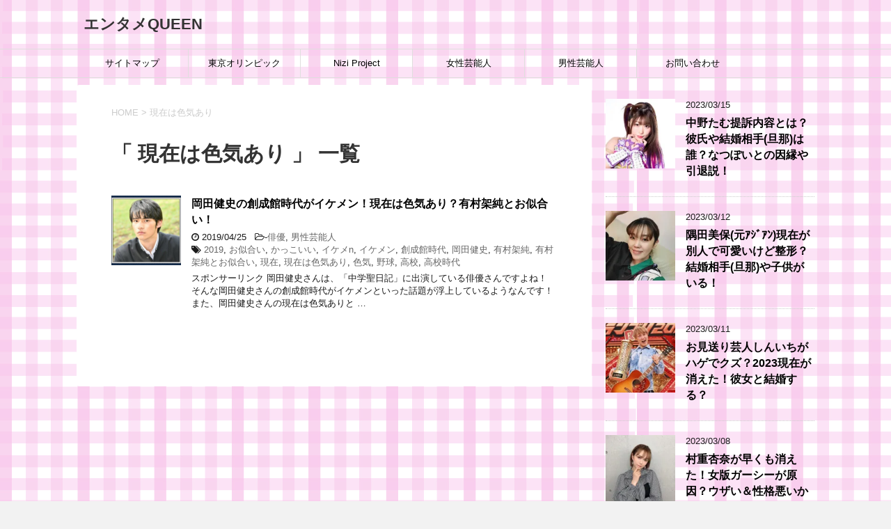

--- FILE ---
content_type: text/html; charset=UTF-8
request_url: https://entamequeen.com/tag/%E7%8F%BE%E5%9C%A8%E3%81%AF%E8%89%B2%E6%B0%97%E3%81%82%E3%82%8A
body_size: 16486
content:
<!DOCTYPE html>
<!--[if lt IE 7]>
<html class="ie6" dir="ltr" lang="ja"
	prefix="og: https://ogp.me/ns#" > <![endif]-->
<!--[if IE 7]>
<html class="i7" dir="ltr" lang="ja"
	prefix="og: https://ogp.me/ns#" > <![endif]-->
<!--[if IE 8]>
<html class="ie" dir="ltr" lang="ja"
	prefix="og: https://ogp.me/ns#" > <![endif]-->
<!--[if gt IE 8]><!-->
<html dir="ltr" lang="ja"
	prefix="og: https://ogp.me/ns#" >
	<!--<![endif]-->
	<head prefix="og: http://ogp.me/ns# fb: http://ogp.me/ns/fb# article: http://ogp.me/ns/article#">
		<meta charset="UTF-8" >
		<meta name="viewport" content="width=device-width,initial-scale=1.0,user-scalable=yes">
		<meta name="format-detection" content="telephone=no" >
		
					<meta name="robots" content="noindex,follow">
		
		<link rel="alternate" type="application/rss+xml" title="エンタメQUEEN RSS Feed" href="https://entamequeen.com/feed" />
		<link rel="pingback" href="https://entamequeen.com/xmlrpc.php" >
		<!--[if lt IE 9]>
		<script src="http://css3-mediaqueries-js.googlecode.com/svn/trunk/css3-mediaqueries.js"></script>
		<script src="https://entamequeen.com/wp-content/themes/stinger8/js/html5shiv.js"></script>
		<![endif]-->
				<title>現在は色気あり - エンタメQUEEN</title>

		<!-- All in One SEO 4.3.1.1 - aioseo.com -->
		<meta name="robots" content="max-image-preview:large" />
		<link rel="canonical" href="https://entamequeen.com/tag/%E7%8F%BE%E5%9C%A8%E3%81%AF%E8%89%B2%E6%B0%97%E3%81%82%E3%82%8A" />
		<meta name="generator" content="All in One SEO (AIOSEO) 4.3.1.1 " />
		<script type="application/ld+json" class="aioseo-schema">
			{"@context":"https:\/\/schema.org","@graph":[{"@type":"BreadcrumbList","@id":"https:\/\/entamequeen.com\/tag\/%E7%8F%BE%E5%9C%A8%E3%81%AF%E8%89%B2%E6%B0%97%E3%81%82%E3%82%8A#breadcrumblist","itemListElement":[{"@type":"ListItem","@id":"https:\/\/entamequeen.com\/#listItem","position":1,"item":{"@type":"WebPage","@id":"https:\/\/entamequeen.com\/","name":"\u30db\u30fc\u30e0","url":"https:\/\/entamequeen.com\/"},"nextItem":"https:\/\/entamequeen.com\/tag\/%e7%8f%be%e5%9c%a8%e3%81%af%e8%89%b2%e6%b0%97%e3%81%82%e3%82%8a#listItem"},{"@type":"ListItem","@id":"https:\/\/entamequeen.com\/tag\/%e7%8f%be%e5%9c%a8%e3%81%af%e8%89%b2%e6%b0%97%e3%81%82%e3%82%8a#listItem","position":2,"item":{"@type":"WebPage","@id":"https:\/\/entamequeen.com\/tag\/%e7%8f%be%e5%9c%a8%e3%81%af%e8%89%b2%e6%b0%97%e3%81%82%e3%82%8a","name":"\u73fe\u5728\u306f\u8272\u6c17\u3042\u308a","url":"https:\/\/entamequeen.com\/tag\/%e7%8f%be%e5%9c%a8%e3%81%af%e8%89%b2%e6%b0%97%e3%81%82%e3%82%8a"},"previousItem":"https:\/\/entamequeen.com\/#listItem"}]},{"@type":"CollectionPage","@id":"https:\/\/entamequeen.com\/tag\/%E7%8F%BE%E5%9C%A8%E3%81%AF%E8%89%B2%E6%B0%97%E3%81%82%E3%82%8A#collectionpage","url":"https:\/\/entamequeen.com\/tag\/%E7%8F%BE%E5%9C%A8%E3%81%AF%E8%89%B2%E6%B0%97%E3%81%82%E3%82%8A","name":"\u73fe\u5728\u306f\u8272\u6c17\u3042\u308a - \u30a8\u30f3\u30bf\u30e1QUEEN","inLanguage":"ja","isPartOf":{"@id":"https:\/\/entamequeen.com\/#website"},"breadcrumb":{"@id":"https:\/\/entamequeen.com\/tag\/%E7%8F%BE%E5%9C%A8%E3%81%AF%E8%89%B2%E6%B0%97%E3%81%82%E3%82%8A#breadcrumblist"}},{"@type":"Organization","@id":"https:\/\/entamequeen.com\/#organization","name":"\u30a8\u30f3\u30bf\u30e1QUEEN","url":"https:\/\/entamequeen.com\/"},{"@type":"WebSite","@id":"https:\/\/entamequeen.com\/#website","url":"https:\/\/entamequeen.com\/","name":"\u30a8\u30f3\u30bf\u30e1QUEEN","inLanguage":"ja","publisher":{"@id":"https:\/\/entamequeen.com\/#organization"}}]}
		</script>
		<!-- All in One SEO -->

<link rel='dns-prefetch' href='//ajax.googleapis.com' />
<link rel='dns-prefetch' href='//secure.gravatar.com' />
<link rel='dns-prefetch' href='//v0.wordpress.com' />
<link rel='dns-prefetch' href='//i0.wp.com' />
<script type="text/javascript">
window._wpemojiSettings = {"baseUrl":"https:\/\/s.w.org\/images\/core\/emoji\/14.0.0\/72x72\/","ext":".png","svgUrl":"https:\/\/s.w.org\/images\/core\/emoji\/14.0.0\/svg\/","svgExt":".svg","source":{"concatemoji":"https:\/\/entamequeen.com\/wp-includes\/js\/wp-emoji-release.min.js?ver=6.1.9"}};
/*! This file is auto-generated */
!function(e,a,t){var n,r,o,i=a.createElement("canvas"),p=i.getContext&&i.getContext("2d");function s(e,t){var a=String.fromCharCode,e=(p.clearRect(0,0,i.width,i.height),p.fillText(a.apply(this,e),0,0),i.toDataURL());return p.clearRect(0,0,i.width,i.height),p.fillText(a.apply(this,t),0,0),e===i.toDataURL()}function c(e){var t=a.createElement("script");t.src=e,t.defer=t.type="text/javascript",a.getElementsByTagName("head")[0].appendChild(t)}for(o=Array("flag","emoji"),t.supports={everything:!0,everythingExceptFlag:!0},r=0;r<o.length;r++)t.supports[o[r]]=function(e){if(p&&p.fillText)switch(p.textBaseline="top",p.font="600 32px Arial",e){case"flag":return s([127987,65039,8205,9895,65039],[127987,65039,8203,9895,65039])?!1:!s([55356,56826,55356,56819],[55356,56826,8203,55356,56819])&&!s([55356,57332,56128,56423,56128,56418,56128,56421,56128,56430,56128,56423,56128,56447],[55356,57332,8203,56128,56423,8203,56128,56418,8203,56128,56421,8203,56128,56430,8203,56128,56423,8203,56128,56447]);case"emoji":return!s([129777,127995,8205,129778,127999],[129777,127995,8203,129778,127999])}return!1}(o[r]),t.supports.everything=t.supports.everything&&t.supports[o[r]],"flag"!==o[r]&&(t.supports.everythingExceptFlag=t.supports.everythingExceptFlag&&t.supports[o[r]]);t.supports.everythingExceptFlag=t.supports.everythingExceptFlag&&!t.supports.flag,t.DOMReady=!1,t.readyCallback=function(){t.DOMReady=!0},t.supports.everything||(n=function(){t.readyCallback()},a.addEventListener?(a.addEventListener("DOMContentLoaded",n,!1),e.addEventListener("load",n,!1)):(e.attachEvent("onload",n),a.attachEvent("onreadystatechange",function(){"complete"===a.readyState&&t.readyCallback()})),(e=t.source||{}).concatemoji?c(e.concatemoji):e.wpemoji&&e.twemoji&&(c(e.twemoji),c(e.wpemoji)))}(window,document,window._wpemojiSettings);
</script>
<style type="text/css">
img.wp-smiley,
img.emoji {
	display: inline !important;
	border: none !important;
	box-shadow: none !important;
	height: 1em !important;
	width: 1em !important;
	margin: 0 0.07em !important;
	vertical-align: -0.1em !important;
	background: none !important;
	padding: 0 !important;
}
</style>
	<link rel='stylesheet' id='wp-block-library-css' href='https://entamequeen.com/wp-includes/css/dist/block-library/style.min.css?ver=6.1.9' type='text/css' media='all' />
<style id='wp-block-library-inline-css' type='text/css'>
.has-text-align-justify{text-align:justify;}
</style>
<link rel='stylesheet' id='mediaelement-css' href='https://entamequeen.com/wp-includes/js/mediaelement/mediaelementplayer-legacy.min.css?ver=4.2.17' type='text/css' media='all' />
<link rel='stylesheet' id='wp-mediaelement-css' href='https://entamequeen.com/wp-includes/js/mediaelement/wp-mediaelement.min.css?ver=6.1.9' type='text/css' media='all' />
<link rel='stylesheet' id='classic-theme-styles-css' href='https://entamequeen.com/wp-includes/css/classic-themes.min.css?ver=1' type='text/css' media='all' />
<style id='global-styles-inline-css' type='text/css'>
body{--wp--preset--color--black: #000000;--wp--preset--color--cyan-bluish-gray: #abb8c3;--wp--preset--color--white: #ffffff;--wp--preset--color--pale-pink: #f78da7;--wp--preset--color--vivid-red: #cf2e2e;--wp--preset--color--luminous-vivid-orange: #ff6900;--wp--preset--color--luminous-vivid-amber: #fcb900;--wp--preset--color--light-green-cyan: #7bdcb5;--wp--preset--color--vivid-green-cyan: #00d084;--wp--preset--color--pale-cyan-blue: #8ed1fc;--wp--preset--color--vivid-cyan-blue: #0693e3;--wp--preset--color--vivid-purple: #9b51e0;--wp--preset--gradient--vivid-cyan-blue-to-vivid-purple: linear-gradient(135deg,rgba(6,147,227,1) 0%,rgb(155,81,224) 100%);--wp--preset--gradient--light-green-cyan-to-vivid-green-cyan: linear-gradient(135deg,rgb(122,220,180) 0%,rgb(0,208,130) 100%);--wp--preset--gradient--luminous-vivid-amber-to-luminous-vivid-orange: linear-gradient(135deg,rgba(252,185,0,1) 0%,rgba(255,105,0,1) 100%);--wp--preset--gradient--luminous-vivid-orange-to-vivid-red: linear-gradient(135deg,rgba(255,105,0,1) 0%,rgb(207,46,46) 100%);--wp--preset--gradient--very-light-gray-to-cyan-bluish-gray: linear-gradient(135deg,rgb(238,238,238) 0%,rgb(169,184,195) 100%);--wp--preset--gradient--cool-to-warm-spectrum: linear-gradient(135deg,rgb(74,234,220) 0%,rgb(151,120,209) 20%,rgb(207,42,186) 40%,rgb(238,44,130) 60%,rgb(251,105,98) 80%,rgb(254,248,76) 100%);--wp--preset--gradient--blush-light-purple: linear-gradient(135deg,rgb(255,206,236) 0%,rgb(152,150,240) 100%);--wp--preset--gradient--blush-bordeaux: linear-gradient(135deg,rgb(254,205,165) 0%,rgb(254,45,45) 50%,rgb(107,0,62) 100%);--wp--preset--gradient--luminous-dusk: linear-gradient(135deg,rgb(255,203,112) 0%,rgb(199,81,192) 50%,rgb(65,88,208) 100%);--wp--preset--gradient--pale-ocean: linear-gradient(135deg,rgb(255,245,203) 0%,rgb(182,227,212) 50%,rgb(51,167,181) 100%);--wp--preset--gradient--electric-grass: linear-gradient(135deg,rgb(202,248,128) 0%,rgb(113,206,126) 100%);--wp--preset--gradient--midnight: linear-gradient(135deg,rgb(2,3,129) 0%,rgb(40,116,252) 100%);--wp--preset--duotone--dark-grayscale: url('#wp-duotone-dark-grayscale');--wp--preset--duotone--grayscale: url('#wp-duotone-grayscale');--wp--preset--duotone--purple-yellow: url('#wp-duotone-purple-yellow');--wp--preset--duotone--blue-red: url('#wp-duotone-blue-red');--wp--preset--duotone--midnight: url('#wp-duotone-midnight');--wp--preset--duotone--magenta-yellow: url('#wp-duotone-magenta-yellow');--wp--preset--duotone--purple-green: url('#wp-duotone-purple-green');--wp--preset--duotone--blue-orange: url('#wp-duotone-blue-orange');--wp--preset--font-size--small: 13px;--wp--preset--font-size--medium: 20px;--wp--preset--font-size--large: 36px;--wp--preset--font-size--x-large: 42px;--wp--preset--spacing--20: 0.44rem;--wp--preset--spacing--30: 0.67rem;--wp--preset--spacing--40: 1rem;--wp--preset--spacing--50: 1.5rem;--wp--preset--spacing--60: 2.25rem;--wp--preset--spacing--70: 3.38rem;--wp--preset--spacing--80: 5.06rem;}:where(.is-layout-flex){gap: 0.5em;}body .is-layout-flow > .alignleft{float: left;margin-inline-start: 0;margin-inline-end: 2em;}body .is-layout-flow > .alignright{float: right;margin-inline-start: 2em;margin-inline-end: 0;}body .is-layout-flow > .aligncenter{margin-left: auto !important;margin-right: auto !important;}body .is-layout-constrained > .alignleft{float: left;margin-inline-start: 0;margin-inline-end: 2em;}body .is-layout-constrained > .alignright{float: right;margin-inline-start: 2em;margin-inline-end: 0;}body .is-layout-constrained > .aligncenter{margin-left: auto !important;margin-right: auto !important;}body .is-layout-constrained > :where(:not(.alignleft):not(.alignright):not(.alignfull)){max-width: var(--wp--style--global--content-size);margin-left: auto !important;margin-right: auto !important;}body .is-layout-constrained > .alignwide{max-width: var(--wp--style--global--wide-size);}body .is-layout-flex{display: flex;}body .is-layout-flex{flex-wrap: wrap;align-items: center;}body .is-layout-flex > *{margin: 0;}:where(.wp-block-columns.is-layout-flex){gap: 2em;}.has-black-color{color: var(--wp--preset--color--black) !important;}.has-cyan-bluish-gray-color{color: var(--wp--preset--color--cyan-bluish-gray) !important;}.has-white-color{color: var(--wp--preset--color--white) !important;}.has-pale-pink-color{color: var(--wp--preset--color--pale-pink) !important;}.has-vivid-red-color{color: var(--wp--preset--color--vivid-red) !important;}.has-luminous-vivid-orange-color{color: var(--wp--preset--color--luminous-vivid-orange) !important;}.has-luminous-vivid-amber-color{color: var(--wp--preset--color--luminous-vivid-amber) !important;}.has-light-green-cyan-color{color: var(--wp--preset--color--light-green-cyan) !important;}.has-vivid-green-cyan-color{color: var(--wp--preset--color--vivid-green-cyan) !important;}.has-pale-cyan-blue-color{color: var(--wp--preset--color--pale-cyan-blue) !important;}.has-vivid-cyan-blue-color{color: var(--wp--preset--color--vivid-cyan-blue) !important;}.has-vivid-purple-color{color: var(--wp--preset--color--vivid-purple) !important;}.has-black-background-color{background-color: var(--wp--preset--color--black) !important;}.has-cyan-bluish-gray-background-color{background-color: var(--wp--preset--color--cyan-bluish-gray) !important;}.has-white-background-color{background-color: var(--wp--preset--color--white) !important;}.has-pale-pink-background-color{background-color: var(--wp--preset--color--pale-pink) !important;}.has-vivid-red-background-color{background-color: var(--wp--preset--color--vivid-red) !important;}.has-luminous-vivid-orange-background-color{background-color: var(--wp--preset--color--luminous-vivid-orange) !important;}.has-luminous-vivid-amber-background-color{background-color: var(--wp--preset--color--luminous-vivid-amber) !important;}.has-light-green-cyan-background-color{background-color: var(--wp--preset--color--light-green-cyan) !important;}.has-vivid-green-cyan-background-color{background-color: var(--wp--preset--color--vivid-green-cyan) !important;}.has-pale-cyan-blue-background-color{background-color: var(--wp--preset--color--pale-cyan-blue) !important;}.has-vivid-cyan-blue-background-color{background-color: var(--wp--preset--color--vivid-cyan-blue) !important;}.has-vivid-purple-background-color{background-color: var(--wp--preset--color--vivid-purple) !important;}.has-black-border-color{border-color: var(--wp--preset--color--black) !important;}.has-cyan-bluish-gray-border-color{border-color: var(--wp--preset--color--cyan-bluish-gray) !important;}.has-white-border-color{border-color: var(--wp--preset--color--white) !important;}.has-pale-pink-border-color{border-color: var(--wp--preset--color--pale-pink) !important;}.has-vivid-red-border-color{border-color: var(--wp--preset--color--vivid-red) !important;}.has-luminous-vivid-orange-border-color{border-color: var(--wp--preset--color--luminous-vivid-orange) !important;}.has-luminous-vivid-amber-border-color{border-color: var(--wp--preset--color--luminous-vivid-amber) !important;}.has-light-green-cyan-border-color{border-color: var(--wp--preset--color--light-green-cyan) !important;}.has-vivid-green-cyan-border-color{border-color: var(--wp--preset--color--vivid-green-cyan) !important;}.has-pale-cyan-blue-border-color{border-color: var(--wp--preset--color--pale-cyan-blue) !important;}.has-vivid-cyan-blue-border-color{border-color: var(--wp--preset--color--vivid-cyan-blue) !important;}.has-vivid-purple-border-color{border-color: var(--wp--preset--color--vivid-purple) !important;}.has-vivid-cyan-blue-to-vivid-purple-gradient-background{background: var(--wp--preset--gradient--vivid-cyan-blue-to-vivid-purple) !important;}.has-light-green-cyan-to-vivid-green-cyan-gradient-background{background: var(--wp--preset--gradient--light-green-cyan-to-vivid-green-cyan) !important;}.has-luminous-vivid-amber-to-luminous-vivid-orange-gradient-background{background: var(--wp--preset--gradient--luminous-vivid-amber-to-luminous-vivid-orange) !important;}.has-luminous-vivid-orange-to-vivid-red-gradient-background{background: var(--wp--preset--gradient--luminous-vivid-orange-to-vivid-red) !important;}.has-very-light-gray-to-cyan-bluish-gray-gradient-background{background: var(--wp--preset--gradient--very-light-gray-to-cyan-bluish-gray) !important;}.has-cool-to-warm-spectrum-gradient-background{background: var(--wp--preset--gradient--cool-to-warm-spectrum) !important;}.has-blush-light-purple-gradient-background{background: var(--wp--preset--gradient--blush-light-purple) !important;}.has-blush-bordeaux-gradient-background{background: var(--wp--preset--gradient--blush-bordeaux) !important;}.has-luminous-dusk-gradient-background{background: var(--wp--preset--gradient--luminous-dusk) !important;}.has-pale-ocean-gradient-background{background: var(--wp--preset--gradient--pale-ocean) !important;}.has-electric-grass-gradient-background{background: var(--wp--preset--gradient--electric-grass) !important;}.has-midnight-gradient-background{background: var(--wp--preset--gradient--midnight) !important;}.has-small-font-size{font-size: var(--wp--preset--font-size--small) !important;}.has-medium-font-size{font-size: var(--wp--preset--font-size--medium) !important;}.has-large-font-size{font-size: var(--wp--preset--font-size--large) !important;}.has-x-large-font-size{font-size: var(--wp--preset--font-size--x-large) !important;}
.wp-block-navigation a:where(:not(.wp-element-button)){color: inherit;}
:where(.wp-block-columns.is-layout-flex){gap: 2em;}
.wp-block-pullquote{font-size: 1.5em;line-height: 1.6;}
</style>
<link rel='stylesheet' id='contact-form-7-css' href='https://entamequeen.com/wp-content/plugins/contact-form-7/includes/css/styles.css?ver=5.7.4' type='text/css' media='all' />
<link rel='stylesheet' id='pz-linkcard-css' href='//entamequeen.com/wp-content/uploads/pz-linkcard/style.css?ver=2.4.7.23' type='text/css' media='all' />
<link rel='stylesheet' id='toc-screen-css' href='https://entamequeen.com/wp-content/plugins/table-of-contents-plus/screen.min.css?ver=2302' type='text/css' media='all' />
<link rel='stylesheet' id='wordpress-popular-posts-css-css' href='https://entamequeen.com/wp-content/plugins/wordpress-popular-posts/public/css/wpp.css?ver=4.2.2' type='text/css' media='all' />
<link rel='stylesheet' id='normalize-css' href='https://entamequeen.com/wp-content/themes/stinger8/css/normalize.css?ver=1.5.9' type='text/css' media='all' />
<link rel='stylesheet' id='font-awesome-css' href='https://entamequeen.com/wp-content/themes/stinger8/css/fontawesome/css/font-awesome.min.css?ver=4.5.0' type='text/css' media='all' />
<link rel='stylesheet' id='style-css' href='https://entamequeen.com/wp-content/themes/stinger8/style.css?ver=6.1.9' type='text/css' media='all' />
<link rel='stylesheet' id='jetpack_css-css' href='https://entamequeen.com/wp-content/plugins/jetpack/css/jetpack.css?ver=11.8.6' type='text/css' media='all' />
<script type='text/javascript' src='//ajax.googleapis.com/ajax/libs/jquery/1.11.3/jquery.min.js?ver=1.11.3' id='jquery-js'></script>
<script type='text/javascript' id='wpp-js-js-extra'>
/* <![CDATA[ */
var wpp_params = {"sampling_active":"1","sampling_rate":"100","ajax_url":"https:\/\/entamequeen.com\/wp-json\/wordpress-popular-posts\/v1\/popular-posts\/","ID":"","token":"15ff9446ca","debug":""};
/* ]]> */
</script>
<script type='text/javascript' src='https://entamequeen.com/wp-content/plugins/wordpress-popular-posts/public/js/wpp-4.2.0.min.js?ver=4.2.2' id='wpp-js-js'></script>
<link rel="https://api.w.org/" href="https://entamequeen.com/wp-json/" /><link rel="alternate" type="application/json" href="https://entamequeen.com/wp-json/wp/v2/tags/3582" /><script type="text/javascript">
<!--
/******************************************************************************
***   COPY PROTECTED BY http://chetangole.com/blog/wp-copyprotect/   version 3.1.0 ****
******************************************************************************/
function clickIE4(){
if (event.button==2){
return false;
}
}
function clickNS4(e){
if (document.layers||document.getElementById&&!document.all){
if (e.which==2||e.which==3){
return false;
}
}
}

if (document.layers){
document.captureEvents(Event.MOUSEDOWN);
document.onmousedown=clickNS4;
}
else if (document.all&&!document.getElementById){
document.onmousedown=clickIE4;
}

document.oncontextmenu=new Function("return false")
// --> 
</script>

<script type="text/javascript">
/******************************************************************************
***   COPY PROTECTED BY http://chetangole.com/blog/wp-copyprotect/   version 3.1.0 ****
******************************************************************************/
function disableSelection(target){
if (typeof target.onselectstart!="undefined") //For IE 
	target.onselectstart=function(){return false}
else if (typeof target.style.MozUserSelect!="undefined") //For Firefox
	target.style.MozUserSelect="none"
else //All other route (For Opera)
	target.onmousedown=function(){return false}
target.style.cursor = "default"
}
</script>
	<style>img#wpstats{display:none}</style>
		<style type="text/css">.recentcomments a{display:inline !important;padding:0 !important;margin:0 !important;}</style><style type="text/css">.broken_link, a.broken_link {
	text-decoration: line-through;
}</style><style type="text/css" id="custom-background-css">
body.custom-background { background-image: url("https://entamequeen.com/wp-content/uploads/2018/03/8221.jpg"); background-position: left top; background-size: contain; background-repeat: repeat; background-attachment: fixed; }
</style>
				<style type="text/css">
				/* If html does not have either class, do not show lazy loaded images. */
				html:not( .jetpack-lazy-images-js-enabled ):not( .js ) .jetpack-lazy-image {
					display: none;
				}
			</style>
			<script>
				document.documentElement.classList.add(
					'jetpack-lazy-images-js-enabled'
				);
			</script>
		<link rel="icon" href="https://i0.wp.com/entamequeen.com/wp-content/uploads/2018/03/cropped-crown1_Fotor.jpg?fit=32%2C32&#038;ssl=1" sizes="32x32" />
<link rel="icon" href="https://i0.wp.com/entamequeen.com/wp-content/uploads/2018/03/cropped-crown1_Fotor.jpg?fit=192%2C192&#038;ssl=1" sizes="192x192" />
<link rel="apple-touch-icon" href="https://i0.wp.com/entamequeen.com/wp-content/uploads/2018/03/cropped-crown1_Fotor.jpg?fit=180%2C180&#038;ssl=1" />
<meta name="msapplication-TileImage" content="https://i0.wp.com/entamequeen.com/wp-content/uploads/2018/03/cropped-crown1_Fotor.jpg?fit=270%2C270&#038;ssl=1" />
<style type="text/css" id="wp-custom-css">.entry-content {
user-select:none;
-moz-user-select:none;
-webkit-user-select:none;
-khtml-user-select:none;
}</style>	<meta name="google-site-verification" content="OT1_nZH8GuUADOC2tT3RBEj7T9CRRGP56WXGHWoxWCI" />
	<script async src="//pagead2.googlesyndication.com/pagead/js/adsbygoogle.js"></script>
<script>
     (adsbygoogle = window.adsbygoogle || []).push({
          google_ad_client: "ca-pub-6031744515347744",
          enable_page_level_ads: true
     });
</script>
	</head>
	<body class="archive tag tag-3582 custom-background" >
			<div id="st-ami">
				<div id="wrapper">
				<div id="wrapper-in">
					<header>
						<div id="headbox-bg">
							<div class="clearfix" id="headbox">
								<nav id="s-navi" class="pcnone">
	<dl class="acordion">
		<dt class="trigger">
			<p><span class="op"><i class="fa fa-bars"></i></span></p>
		</dt>

		<dd class="acordion_tree">
						<div class="menu"><ul>
<li class="page_item page-item-134"><a href="https://entamequeen.com/%e3%81%8a%e5%95%8f%e3%81%84%e5%90%88%e3%82%8f%e3%81%9b">お問い合わせ</a></li>
<li class="page_item page-item-122"><a href="https://entamequeen.com/%e3%82%b5%e3%82%a4%e3%83%88%e3%83%9e%e3%83%83%e3%83%97">サイトマップ</a></li>
</ul></div>
			<div class="clear"></div>

		</dd>
	</dl>
</nav>
									<div id="header-l">
									<!-- ロゴ又はブログ名 -->
									<p class="sitename">
										<a href="https://entamequeen.com/">
											エンタメQUEEN										</a>
									</p>
									<!-- ロゴ又はブログ名ここまで -->
									<!-- キャプション -->
																			<p class="descr">
																					</p>
																		</div><!-- /#header-l -->

							</div><!-- /#headbox-bg -->
						</div><!-- /#headbox clearfix -->

						<div id="gazou-wide">
										<div id="st-menubox">
			<div id="st-menuwide">
				<nav class="smanone clearfix"><ul id="menu-%e3%82%81%e3%81%ab%e3%82%85%e3%83%bc%ef%bc%91" class="menu"><li id="menu-item-131" class="menu-item menu-item-type-post_type menu-item-object-page menu-item-131"><a href="https://entamequeen.com/%e3%82%b5%e3%82%a4%e3%83%88%e3%83%9e%e3%83%83%e3%83%97">サイトマップ</a></li>
<li id="menu-item-36086" class="menu-item menu-item-type-taxonomy menu-item-object-category menu-item-36086"><a href="https://entamequeen.com/category/%e6%9d%b1%e4%ba%ac%e3%82%aa%e3%83%aa%e3%83%b3%e3%83%94%e3%83%83%e3%82%af">東京オリンピック</a></li>
<li id="menu-item-26603" class="menu-item menu-item-type-taxonomy menu-item-object-category menu-item-26603"><a href="https://entamequeen.com/category/niziproject">Nizi Project</a></li>
<li id="menu-item-128" class="menu-item menu-item-type-taxonomy menu-item-object-category menu-item-128"><a href="https://entamequeen.com/category/%e5%a5%b3%e6%80%a7%e8%8a%b8%e8%83%bd%e4%ba%ba">女性芸能人</a></li>
<li id="menu-item-129" class="menu-item menu-item-type-taxonomy menu-item-object-category menu-item-129"><a href="https://entamequeen.com/category/%e7%94%b7%e6%80%a7%e8%8a%b8%e8%83%bd%e4%ba%ba">男性芸能人</a></li>
<li id="menu-item-137" class="menu-item menu-item-type-post_type menu-item-object-page menu-item-137"><a href="https://entamequeen.com/%e3%81%8a%e5%95%8f%e3%81%84%e5%90%88%e3%82%8f%e3%81%9b">お問い合わせ</a></li>
</ul></nav>			</div>
		</div>
	
							
						</div>
						<!-- /gazou -->

					</header>
					<div id="content-w">
<div id="content" class="clearfix">
	<div id="contentInner">
		<div class="st-main">

				<!--ぱんくず -->
									<section id="breadcrumb">
					<ol>
						<li><a href="https://entamequeen.com"><span>HOME</span></a> > </li>
						<li>現在は色気あり</li>
					</ol>
					</section>
								<!--/ ぱんくず -->

			<article>
				
				<!--ループ開始-->
				<h1 class="entry-title">「
											現在は色気あり										」 一覧 </h1>

				<div class="kanren">
			<dl class="clearfix">
			<dt><a href="https://entamequeen.com/16852.html">
											<img width="150" height="150" src="https://i0.wp.com/entamequeen.com/wp-content/uploads/2019/04/9bdf40befda56aded47d3d00bffed831-19-e1534763958577_Fotor.jpg?resize=150%2C150&amp;ssl=1" class="attachment-thumbnail size-thumbnail wp-post-image jetpack-lazy-image" alt decoding="async" data-attachment-id="16860" data-permalink="https://entamequeen.com/16852.html/9bdf40befda56aded47d3d00bffed831-19-e1534763958577_fotor" data-orig-file="https://i0.wp.com/entamequeen.com/wp-content/uploads/2019/04/9bdf40befda56aded47d3d00bffed831-19-e1534763958577_Fotor.jpg?fit=508%2C483&amp;ssl=1" data-orig-size="508,483" data-comments-opened="1" data-image-meta="{&quot;aperture&quot;:&quot;0&quot;,&quot;credit&quot;:&quot;&quot;,&quot;camera&quot;:&quot;&quot;,&quot;caption&quot;:&quot;&quot;,&quot;created_timestamp&quot;:&quot;0&quot;,&quot;copyright&quot;:&quot;&quot;,&quot;focal_length&quot;:&quot;0&quot;,&quot;iso&quot;:&quot;0&quot;,&quot;shutter_speed&quot;:&quot;0&quot;,&quot;title&quot;:&quot;&quot;,&quot;orientation&quot;:&quot;0&quot;}" data-image-title="okada12" data-image-description data-image-caption data-medium-file="https://i0.wp.com/entamequeen.com/wp-content/uploads/2019/04/9bdf40befda56aded47d3d00bffed831-19-e1534763958577_Fotor.jpg?fit=300%2C285&amp;ssl=1" data-large-file="https://i0.wp.com/entamequeen.com/wp-content/uploads/2019/04/9bdf40befda56aded47d3d00bffed831-19-e1534763958577_Fotor.jpg?fit=508%2C483&amp;ssl=1" data-lazy-srcset="https://i0.wp.com/entamequeen.com/wp-content/uploads/2019/04/9bdf40befda56aded47d3d00bffed831-19-e1534763958577_Fotor.jpg?resize=150%2C150&amp;ssl=1 150w, https://i0.wp.com/entamequeen.com/wp-content/uploads/2019/04/9bdf40befda56aded47d3d00bffed831-19-e1534763958577_Fotor.jpg?resize=100%2C100&amp;ssl=1 100w, https://i0.wp.com/entamequeen.com/wp-content/uploads/2019/04/9bdf40befda56aded47d3d00bffed831-19-e1534763958577_Fotor.jpg?zoom=2&amp;resize=150%2C150&amp;ssl=1 300w, https://i0.wp.com/entamequeen.com/wp-content/uploads/2019/04/9bdf40befda56aded47d3d00bffed831-19-e1534763958577_Fotor.jpg?zoom=3&amp;resize=150%2C150&amp;ssl=1 450w" data-lazy-sizes="(max-width: 150px) 100vw, 150px" data-lazy-src="https://i0.wp.com/entamequeen.com/wp-content/uploads/2019/04/9bdf40befda56aded47d3d00bffed831-19-e1534763958577_Fotor.jpg?resize=150%2C150&amp;ssl=1&amp;is-pending-load=1" srcset="[data-uri]">									</a></dt>
			<dd>
				<p class="kanren-t"><a href="https://entamequeen.com/16852.html">
						岡田健史の創成館時代がイケメン！現在は色気あり？有村架純とお似合い！					</a></p>

				<div class="blog_info">
					<p><i class="fa fa-clock-o"></i>
						2019/04/25						&nbsp;<span class="pcone">
							<i class="fa fa-folder-open-o" aria-hidden="true"></i>-<a href="https://entamequeen.com/category/%e7%94%b7%e6%80%a7%e8%8a%b8%e8%83%bd%e4%ba%ba/%e4%bf%b3%e5%84%aa" rel="category tag">俳優</a>, <a href="https://entamequeen.com/category/%e7%94%b7%e6%80%a7%e8%8a%b8%e8%83%bd%e4%ba%ba" rel="category tag">男性芸能人</a><br/>
							<i class="fa fa-tags"></i>&nbsp;<a href="https://entamequeen.com/tag/2019" rel="tag">2019</a>, <a href="https://entamequeen.com/tag/%e3%81%8a%e4%bc%bc%e5%90%88%e3%81%84" rel="tag">お似合い</a>, <a href="https://entamequeen.com/tag/%e3%81%8b%e3%81%a3%e3%81%93%e3%81%84%e3%81%84" rel="tag">かっこいい</a>, <a href="https://entamequeen.com/tag/%e3%82%a4%e3%82%b1%e3%83%a1n" rel="tag">イケメn</a>, <a href="https://entamequeen.com/tag/%e3%82%a4%e3%82%b1%e3%83%a1%e3%83%b3" rel="tag">イケメン</a>, <a href="https://entamequeen.com/tag/%e5%89%b5%e6%88%90%e9%a4%a8%e6%99%82%e4%bb%a3" rel="tag">創成館時代</a>, <a href="https://entamequeen.com/tag/%e5%b2%a1%e7%94%b0%e5%81%a5%e5%8f%b2" rel="tag">岡田健史</a>, <a href="https://entamequeen.com/tag/%e6%9c%89%e6%9d%91%e6%9e%b6%e7%b4%94" rel="tag">有村架純</a>, <a href="https://entamequeen.com/tag/%e6%9c%89%e6%9d%91%e6%9e%b6%e7%b4%94%e3%81%a8%e3%81%8a%e4%bc%bc%e5%90%88%e3%81%84" rel="tag">有村架純とお似合い</a>, <a href="https://entamequeen.com/tag/%e7%8f%be%e5%9c%a8" rel="tag">現在</a>, <a href="https://entamequeen.com/tag/%e7%8f%be%e5%9c%a8%e3%81%af%e8%89%b2%e6%b0%97%e3%81%82%e3%82%8a" rel="tag">現在は色気あり</a>, <a href="https://entamequeen.com/tag/%e8%89%b2%e6%b0%97" rel="tag">色気</a>, <a href="https://entamequeen.com/tag/%e9%87%8e%e7%90%83" rel="tag">野球</a>, <a href="https://entamequeen.com/tag/%e9%ab%98%e6%a0%a1" rel="tag">高校</a>, <a href="https://entamequeen.com/tag/%e9%ab%98%e6%a0%a1%e6%99%82%e4%bb%a3" rel="tag">高校時代</a>          </span></p>
				</div>
				<div class="smanone2">
					<p>スポンサーリンク 岡田健史さんは、「中学聖日記」に出演している俳優さんですよね！ そんな岡田健史さんの創成館時代がイケメンといった話題が浮上しているようなんです！ また、岡田健史さんの現在は色気ありと &#8230; </p>
				</div>
			</dd>
		</dl>
	</div>
					<div class="st-pagelink">
		</div>

			</article>
		</div>
	</div>
	<!-- /#contentInner -->
	<div id="side">
	<div class="st-aside">

		
		<div class="kanren">
							<dl class="clearfix">
				<dt><a href="https://entamequeen.com/39504.html">
													<img width="150" height="150" src="https://i0.wp.com/entamequeen.com/wp-content/uploads/2023/03/nakanotamu4.webp?resize=150%2C150&amp;ssl=1" class="attachment-thumbnail size-thumbnail wp-post-image jetpack-lazy-image" alt="中野たむ画像" decoding="async" data-attachment-id="39516" data-permalink="https://entamequeen.com/39504.html/nakanotamu4" data-orig-file="https://i0.wp.com/entamequeen.com/wp-content/uploads/2023/03/nakanotamu4.webp?fit=600%2C597&amp;ssl=1" data-orig-size="600,597" data-comments-opened="1" data-image-meta="{&quot;aperture&quot;:&quot;0&quot;,&quot;credit&quot;:&quot;&quot;,&quot;camera&quot;:&quot;&quot;,&quot;caption&quot;:&quot;&quot;,&quot;created_timestamp&quot;:&quot;0&quot;,&quot;copyright&quot;:&quot;&quot;,&quot;focal_length&quot;:&quot;0&quot;,&quot;iso&quot;:&quot;0&quot;,&quot;shutter_speed&quot;:&quot;0&quot;,&quot;title&quot;:&quot;&quot;,&quot;orientation&quot;:&quot;0&quot;}" data-image-title="nakanotamu4" data-image-description data-image-caption="&lt;p&gt;（引用元：中野たむインスタより）&lt;/p&gt;
" data-medium-file="https://i0.wp.com/entamequeen.com/wp-content/uploads/2023/03/nakanotamu4.webp?fit=300%2C300&amp;ssl=1" data-large-file="https://i0.wp.com/entamequeen.com/wp-content/uploads/2023/03/nakanotamu4.webp?fit=600%2C597&amp;ssl=1" data-lazy-srcset="https://i0.wp.com/entamequeen.com/wp-content/uploads/2023/03/nakanotamu4.webp?w=600&amp;ssl=1 600w, https://i0.wp.com/entamequeen.com/wp-content/uploads/2023/03/nakanotamu4.webp?resize=300%2C300&amp;ssl=1 300w, https://i0.wp.com/entamequeen.com/wp-content/uploads/2023/03/nakanotamu4.webp?resize=150%2C150&amp;ssl=1 150w, https://i0.wp.com/entamequeen.com/wp-content/uploads/2023/03/nakanotamu4.webp?resize=100%2C100&amp;ssl=1 100w" data-lazy-sizes="(max-width: 150px) 100vw, 150px" data-lazy-src="https://i0.wp.com/entamequeen.com/wp-content/uploads/2023/03/nakanotamu4.webp?resize=150%2C150&amp;ssl=1&amp;is-pending-load=1" srcset="[data-uri]">											</a></dt>
				<dd>
					<div class="blog_info">
						<p>2023/03/15</p>
					</div>
					<p class="kanren-t"><a href="https://entamequeen.com/39504.html">中野たむ提訴内容とは？彼氏や結婚相手(旦那)は誰？なつぽいとの因縁や引退説！</a></p>

					<div class="smanone2">
											</div>
				</dd>
			</dl>
					<dl class="clearfix">
				<dt><a href="https://entamequeen.com/39495.html">
													<img width="150" height="150" src="https://i0.wp.com/entamequeen.com/wp-content/uploads/2023/03/sumidamiho1-e1678588614295.webp?resize=150%2C150&amp;ssl=1" class="attachment-thumbnail size-thumbnail wp-post-image jetpack-lazy-image" alt="隅田美保インスタ" decoding="async" data-attachment-id="39498" data-permalink="https://entamequeen.com/39495.html/sumidamiho1" data-orig-file="https://i0.wp.com/entamequeen.com/wp-content/uploads/2023/03/sumidamiho1-e1678588614295.webp?fit=550%2C543&amp;ssl=1" data-orig-size="550,543" data-comments-opened="1" data-image-meta="{&quot;aperture&quot;:&quot;0&quot;,&quot;credit&quot;:&quot;&quot;,&quot;camera&quot;:&quot;&quot;,&quot;caption&quot;:&quot;&quot;,&quot;created_timestamp&quot;:&quot;0&quot;,&quot;copyright&quot;:&quot;&quot;,&quot;focal_length&quot;:&quot;0&quot;,&quot;iso&quot;:&quot;0&quot;,&quot;shutter_speed&quot;:&quot;0&quot;,&quot;title&quot;:&quot;&quot;,&quot;orientation&quot;:&quot;0&quot;}" data-image-title="sumidamiho1" data-image-description data-image-caption="&lt;p&gt;（引用元：隅田美保インスタより）&lt;/p&gt;
" data-medium-file="https://i0.wp.com/entamequeen.com/wp-content/uploads/2023/03/sumidamiho1-e1678588614295.webp?fit=300%2C296&amp;ssl=1" data-large-file="https://i0.wp.com/entamequeen.com/wp-content/uploads/2023/03/sumidamiho1-e1678588614295.webp?fit=700%2C690&amp;ssl=1" data-lazy-srcset="https://i0.wp.com/entamequeen.com/wp-content/uploads/2023/03/sumidamiho1-e1678588614295.webp?resize=150%2C150&amp;ssl=1 150w, https://i0.wp.com/entamequeen.com/wp-content/uploads/2023/03/sumidamiho1-e1678588614295.webp?resize=100%2C100&amp;ssl=1 100w, https://i0.wp.com/entamequeen.com/wp-content/uploads/2023/03/sumidamiho1-e1678588614295.webp?zoom=2&amp;resize=150%2C150&amp;ssl=1 300w, https://i0.wp.com/entamequeen.com/wp-content/uploads/2023/03/sumidamiho1-e1678588614295.webp?zoom=3&amp;resize=150%2C150&amp;ssl=1 450w" data-lazy-sizes="(max-width: 150px) 100vw, 150px" data-lazy-src="https://i0.wp.com/entamequeen.com/wp-content/uploads/2023/03/sumidamiho1-e1678588614295.webp?resize=150%2C150&amp;ssl=1&amp;is-pending-load=1" srcset="[data-uri]">											</a></dt>
				<dd>
					<div class="blog_info">
						<p>2023/03/12</p>
					</div>
					<p class="kanren-t"><a href="https://entamequeen.com/39495.html">隅田美保(元ｱｼﾞｱﾝ)現在が別人で可愛いけど整形？結婚相手(旦那)や子供がいる！</a></p>

					<div class="smanone2">
											</div>
				</dd>
			</dl>
					<dl class="clearfix">
				<dt><a href="https://entamequeen.com/39489.html">
													<img width="150" height="150" src="https://i0.wp.com/entamequeen.com/wp-content/uploads/2022/04/c959f15b3e718d2f85f0e7b834529b00_1-e1653024983998.jpeg?resize=150%2C150&amp;ssl=1" class="attachment-thumbnail size-thumbnail wp-post-image jetpack-lazy-image" alt decoding="async" data-attachment-id="39287" data-permalink="https://entamequeen.com/39178.html/c959f15b3e718d2f85f0e7b834529b00_1" data-orig-file="https://i0.wp.com/entamequeen.com/wp-content/uploads/2022/04/c959f15b3e718d2f85f0e7b834529b00_1-e1653024983998.jpeg?fit=541%2C450&amp;ssl=1" data-orig-size="541,450" data-comments-opened="1" data-image-meta="{&quot;aperture&quot;:&quot;0&quot;,&quot;credit&quot;:&quot;&quot;,&quot;camera&quot;:&quot;&quot;,&quot;caption&quot;:&quot;&quot;,&quot;created_timestamp&quot;:&quot;0&quot;,&quot;copyright&quot;:&quot;&quot;,&quot;focal_length&quot;:&quot;0&quot;,&quot;iso&quot;:&quot;0&quot;,&quot;shutter_speed&quot;:&quot;0&quot;,&quot;title&quot;:&quot;&quot;,&quot;orientation&quot;:&quot;0&quot;}" data-image-title="shinichi1" data-image-description data-image-caption="&lt;p&gt;(引用元：中日新聞Webより)&lt;/p&gt;
" data-medium-file="https://i0.wp.com/entamequeen.com/wp-content/uploads/2022/04/c959f15b3e718d2f85f0e7b834529b00_1-e1653024983998.jpeg?fit=300%2C250&amp;ssl=1" data-large-file="https://i0.wp.com/entamequeen.com/wp-content/uploads/2022/04/c959f15b3e718d2f85f0e7b834529b00_1-e1653024983998.jpeg?fit=541%2C450&amp;ssl=1" data-lazy-src="https://i0.wp.com/entamequeen.com/wp-content/uploads/2022/04/c959f15b3e718d2f85f0e7b834529b00_1-e1653024983998.jpeg?resize=150%2C150&amp;ssl=1&amp;is-pending-load=1" srcset="[data-uri]">											</a></dt>
				<dd>
					<div class="blog_info">
						<p>2023/03/11</p>
					</div>
					<p class="kanren-t"><a href="https://entamequeen.com/39489.html">お見送り芸人しんいちがハゲでクズ？2023現在が消えた！彼女と結婚する？</a></p>

					<div class="smanone2">
											</div>
				</dd>
			</dl>
					<dl class="clearfix">
				<dt><a href="https://entamequeen.com/39486.html">
													<img width="150" height="150" src="https://i0.wp.com/entamequeen.com/wp-content/uploads/2023/03/murashigeannna-e1677814099721.webp?resize=150%2C150&amp;ssl=1" class="attachment-thumbnail size-thumbnail wp-post-image jetpack-lazy-image" alt="村重杏奈画像" decoding="async" data-attachment-id="39472" data-permalink="https://entamequeen.com/39467.html/murashigeannna" data-orig-file="https://i0.wp.com/entamequeen.com/wp-content/uploads/2023/03/murashigeannna-e1677814099721.webp?fit=500%2C463&amp;ssl=1" data-orig-size="500,463" data-comments-opened="1" data-image-meta="{&quot;aperture&quot;:&quot;0&quot;,&quot;credit&quot;:&quot;&quot;,&quot;camera&quot;:&quot;&quot;,&quot;caption&quot;:&quot;&quot;,&quot;created_timestamp&quot;:&quot;0&quot;,&quot;copyright&quot;:&quot;&quot;,&quot;focal_length&quot;:&quot;0&quot;,&quot;iso&quot;:&quot;0&quot;,&quot;shutter_speed&quot;:&quot;0&quot;,&quot;title&quot;:&quot;&quot;,&quot;orientation&quot;:&quot;0&quot;}" data-image-title="murashigeannna" data-image-description data-image-caption="&lt;p&gt;（引用元：村重杏奈インスタより）&lt;/p&gt;
" data-medium-file="https://i0.wp.com/entamequeen.com/wp-content/uploads/2023/03/murashigeannna-e1677814099721.webp?fit=300%2C278&amp;ssl=1" data-large-file="https://i0.wp.com/entamequeen.com/wp-content/uploads/2023/03/murashigeannna-e1677814099721.webp?fit=700%2C648&amp;ssl=1" data-lazy-srcset="https://i0.wp.com/entamequeen.com/wp-content/uploads/2023/03/murashigeannna-e1677814099721.webp?resize=150%2C150&amp;ssl=1 150w, https://i0.wp.com/entamequeen.com/wp-content/uploads/2023/03/murashigeannna-e1677814099721.webp?resize=100%2C100&amp;ssl=1 100w, https://i0.wp.com/entamequeen.com/wp-content/uploads/2023/03/murashigeannna-e1677814099721.webp?zoom=2&amp;resize=150%2C150&amp;ssl=1 300w, https://i0.wp.com/entamequeen.com/wp-content/uploads/2023/03/murashigeannna-e1677814099721.webp?zoom=3&amp;resize=150%2C150&amp;ssl=1 450w" data-lazy-sizes="(max-width: 150px) 100vw, 150px" data-lazy-src="https://i0.wp.com/entamequeen.com/wp-content/uploads/2023/03/murashigeannna-e1677814099721.webp?resize=150%2C150&amp;ssl=1&amp;is-pending-load=1" srcset="[data-uri]">											</a></dt>
				<dd>
					<div class="blog_info">
						<p>2023/03/08</p>
					</div>
					<p class="kanren-t"><a href="https://entamequeen.com/39486.html">村重杏奈が早くも消えた！女版ガーシーが原因？ウザい＆性格悪いから嫌いの声も！</a></p>

					<div class="smanone2">
											</div>
				</dd>
			</dl>
					<dl class="clearfix">
				<dt><a href="https://entamequeen.com/39476.html">
													<img width="150" height="150" src="https://i0.wp.com/entamequeen.com/wp-content/uploads/2023/03/murashigeannna-e1677814099721.webp?resize=150%2C150&amp;ssl=1" class="attachment-thumbnail size-thumbnail wp-post-image jetpack-lazy-image" alt="村重杏奈画像" decoding="async" data-attachment-id="39472" data-permalink="https://entamequeen.com/39467.html/murashigeannna" data-orig-file="https://i0.wp.com/entamequeen.com/wp-content/uploads/2023/03/murashigeannna-e1677814099721.webp?fit=500%2C463&amp;ssl=1" data-orig-size="500,463" data-comments-opened="1" data-image-meta="{&quot;aperture&quot;:&quot;0&quot;,&quot;credit&quot;:&quot;&quot;,&quot;camera&quot;:&quot;&quot;,&quot;caption&quot;:&quot;&quot;,&quot;created_timestamp&quot;:&quot;0&quot;,&quot;copyright&quot;:&quot;&quot;,&quot;focal_length&quot;:&quot;0&quot;,&quot;iso&quot;:&quot;0&quot;,&quot;shutter_speed&quot;:&quot;0&quot;,&quot;title&quot;:&quot;&quot;,&quot;orientation&quot;:&quot;0&quot;}" data-image-title="murashigeannna" data-image-description data-image-caption="&lt;p&gt;（引用元：村重杏奈インスタより）&lt;/p&gt;
" data-medium-file="https://i0.wp.com/entamequeen.com/wp-content/uploads/2023/03/murashigeannna-e1677814099721.webp?fit=300%2C278&amp;ssl=1" data-large-file="https://i0.wp.com/entamequeen.com/wp-content/uploads/2023/03/murashigeannna-e1677814099721.webp?fit=700%2C648&amp;ssl=1" data-lazy-srcset="https://i0.wp.com/entamequeen.com/wp-content/uploads/2023/03/murashigeannna-e1677814099721.webp?resize=150%2C150&amp;ssl=1 150w, https://i0.wp.com/entamequeen.com/wp-content/uploads/2023/03/murashigeannna-e1677814099721.webp?resize=100%2C100&amp;ssl=1 100w, https://i0.wp.com/entamequeen.com/wp-content/uploads/2023/03/murashigeannna-e1677814099721.webp?zoom=2&amp;resize=150%2C150&amp;ssl=1 300w, https://i0.wp.com/entamequeen.com/wp-content/uploads/2023/03/murashigeannna-e1677814099721.webp?zoom=3&amp;resize=150%2C150&amp;ssl=1 450w" data-lazy-sizes="(max-width: 150px) 100vw, 150px" data-lazy-src="https://i0.wp.com/entamequeen.com/wp-content/uploads/2023/03/murashigeannna-e1677814099721.webp?resize=150%2C150&amp;ssl=1&amp;is-pending-load=1" srcset="[data-uri]">											</a></dt>
				<dd>
					<div class="blog_info">
						<p>2023/03/07</p>
					</div>
					<p class="kanren-t"><a href="https://entamequeen.com/39476.html">村重杏奈が現在彼氏と結婚？数原龍友が元カレ？歴代彼氏が豪華！</a></p>

					<div class="smanone2">
											</div>
				</dd>
			</dl>
				</div>
					<div id="mybox">
				<div class="ad"><p class="menu_underh2">東京オリンピック特集</p><a href="https://entamequeen.com/category/%e6%9d%b1%e4%ba%ac%e3%82%aa%e3%83%aa%e3%83%b3%e3%83%94%e3%83%83%e3%82%af"><img width="300" height="300" src="https://i0.wp.com/entamequeen.com/wp-content/uploads/2021/07/2020__tokyo-olympic.jpeg?fit=300%2C300&amp;ssl=1" class="image wp-image-36087  attachment-medium size-medium jetpack-lazy-image" alt="" decoding="async" loading="lazy" style="max-width: 100%; height: auto;" data-attachment-id="36087" data-permalink="https://entamequeen.com/2020__tokyo-olympic" data-orig-file="https://i0.wp.com/entamequeen.com/wp-content/uploads/2021/07/2020__tokyo-olympic.jpeg?fit=400%2C400&amp;ssl=1" data-orig-size="400,400" data-comments-opened="1" data-image-meta="{&quot;aperture&quot;:&quot;0&quot;,&quot;credit&quot;:&quot;&quot;,&quot;camera&quot;:&quot;&quot;,&quot;caption&quot;:&quot;&quot;,&quot;created_timestamp&quot;:&quot;0&quot;,&quot;copyright&quot;:&quot;&quot;,&quot;focal_length&quot;:&quot;0&quot;,&quot;iso&quot;:&quot;0&quot;,&quot;shutter_speed&quot;:&quot;0&quot;,&quot;title&quot;:&quot;&quot;,&quot;orientation&quot;:&quot;0&quot;}" data-image-title="2020__tokyo-olympic" data-image-description="" data-image-caption="" data-medium-file="https://i0.wp.com/entamequeen.com/wp-content/uploads/2021/07/2020__tokyo-olympic.jpeg?fit=300%2C300&amp;ssl=1" data-large-file="https://i0.wp.com/entamequeen.com/wp-content/uploads/2021/07/2020__tokyo-olympic.jpeg?fit=400%2C400&amp;ssl=1" data-lazy-srcset="https://i0.wp.com/entamequeen.com/wp-content/uploads/2021/07/2020__tokyo-olympic.jpeg?w=400&amp;ssl=1 400w, https://i0.wp.com/entamequeen.com/wp-content/uploads/2021/07/2020__tokyo-olympic.jpeg?resize=150%2C150&amp;ssl=1 150w, https://i0.wp.com/entamequeen.com/wp-content/uploads/2021/07/2020__tokyo-olympic.jpeg?resize=300%2C300&amp;ssl=1 300w, https://i0.wp.com/entamequeen.com/wp-content/uploads/2021/07/2020__tokyo-olympic.jpeg?resize=100%2C100&amp;ssl=1 100w" data-lazy-sizes="(max-width: 300px) 100vw, 300px" data-lazy-src="https://i0.wp.com/entamequeen.com/wp-content/uploads/2021/07/2020__tokyo-olympic.jpeg?fit=300%2C300&amp;ssl=1&amp;is-pending-load=1" srcset="[data-uri]" /></a></div><div class="ad"><p class="menu_underh2">Nizi Project特集</p><a href="https://entamequeen.com/category/niziproject"><img width="300" height="300" src="https://i0.wp.com/entamequeen.com/wp-content/uploads/2020/06/nizi1.jpg?fit=300%2C300&amp;ssl=1" class="image wp-image-26664  attachment-medium size-medium jetpack-lazy-image" alt="" decoding="async" loading="lazy" style="max-width: 100%; height: auto;" data-attachment-id="26664" data-permalink="https://entamequeen.com/nizi1" data-orig-file="https://i0.wp.com/entamequeen.com/wp-content/uploads/2020/06/nizi1.jpg?fit=500%2C500&amp;ssl=1" data-orig-size="500,500" data-comments-opened="1" data-image-meta="{&quot;aperture&quot;:&quot;0&quot;,&quot;credit&quot;:&quot;&quot;,&quot;camera&quot;:&quot;&quot;,&quot;caption&quot;:&quot;&quot;,&quot;created_timestamp&quot;:&quot;0&quot;,&quot;copyright&quot;:&quot;&quot;,&quot;focal_length&quot;:&quot;0&quot;,&quot;iso&quot;:&quot;0&quot;,&quot;shutter_speed&quot;:&quot;0&quot;,&quot;title&quot;:&quot;&quot;,&quot;orientation&quot;:&quot;0&quot;}" data-image-title="nizi1" data-image-description="" data-image-caption="" data-medium-file="https://i0.wp.com/entamequeen.com/wp-content/uploads/2020/06/nizi1.jpg?fit=300%2C300&amp;ssl=1" data-large-file="https://i0.wp.com/entamequeen.com/wp-content/uploads/2020/06/nizi1.jpg?fit=500%2C500&amp;ssl=1" data-lazy-srcset="https://i0.wp.com/entamequeen.com/wp-content/uploads/2020/06/nizi1.jpg?w=500&amp;ssl=1 500w, https://i0.wp.com/entamequeen.com/wp-content/uploads/2020/06/nizi1.jpg?resize=150%2C150&amp;ssl=1 150w, https://i0.wp.com/entamequeen.com/wp-content/uploads/2020/06/nizi1.jpg?resize=300%2C300&amp;ssl=1 300w, https://i0.wp.com/entamequeen.com/wp-content/uploads/2020/06/nizi1.jpg?resize=100%2C100&amp;ssl=1 100w" data-lazy-sizes="(max-width: 300px) 100vw, 300px" data-lazy-src="https://i0.wp.com/entamequeen.com/wp-content/uploads/2020/06/nizi1.jpg?fit=300%2C300&amp;ssl=1&amp;is-pending-load=1" srcset="[data-uri]" /></a></div><div class="ad"><div id="search">
	<form method="get" id="searchform" action="https://entamequeen.com/">
		<label class="hidden" for="s">
					</label>
		<input type="text" placeholder="検索するテキストを入力" value="" name="s" id="s" />
		<input type="image" src="https://entamequeen.com/wp-content/themes/stinger8/images/search.png" alt="検索" id="searchsubmit" />
	</form>
</div>
<!-- /stinger --> </div>
<div class="ad">
<p class="menu_underh2">注目度ランキング</p><!-- cached -->
<!-- WordPress Popular Posts -->

<ul class="wpp-list wpp-list-with-thumbnails">
<li>
<a href="https://entamequeen.com/16448.html" title="小林よしひさが結婚した嫁は誰！若い頃から天津木村？ハゲてる＆薄毛！" target="_self"><img src="https://entamequeen.com/wp-content/uploads/wordpress-popular-posts/16448-featured-100x100.jpg" width="100" height="100" alt="小林よしひさが結婚した嫁は誰！若い頃から天津木村？ハゲてる＆薄毛！" class="wpp-thumbnail wpp_cached_thumb wpp_featured" /></a>
<a href="https://entamequeen.com/16448.html" title="小林よしひさが結婚した嫁は誰！若い頃から天津木村？ハゲてる＆薄毛！" class="wpp-post-title" target="_self">小林よしひさが結婚した嫁は誰！若い頃から天津木村？ハゲてる＆薄毛！</a>
</li>
<li>
<a href="https://entamequeen.com/30378.html" title="穂志もえかの水着姿が鬼かわいい！上智大学で高校どこ？すっぴん＆卒アル！" target="_self"><img src="https://entamequeen.com/wp-content/uploads/wordpress-popular-posts/30378-featured-100x100.jpg" width="100" height="100" alt="穂志もえかの水着姿が鬼かわいい！上智大学で高校どこ？すっぴん＆卒アル！" class="wpp-thumbnail wpp_cached_thumb wpp_featured" /></a>
<a href="https://entamequeen.com/30378.html" title="穂志もえかの水着姿が鬼かわいい！上智大学で高校どこ？すっぴん＆卒アル！" class="wpp-post-title" target="_self">穂志もえかの水着姿が鬼かわいい！上智大学で高校どこ？すっぴん＆卒アル！</a>
</li>
<li>
<a href="https://entamequeen.com/37667.html" title="桜井ユキ顔がブサイクで鼻が整形？すっぴん＆ｲﾝｽﾀが大人かわいい！" target="_self"><img src="https://entamequeen.com/wp-content/uploads/wordpress-popular-posts/37667-featured-100x100.jpg" width="100" height="100" alt="桜井ユキ顔がブサイクで鼻が整形？すっぴん＆ｲﾝｽﾀが大人かわいい！" class="wpp-thumbnail wpp_cached_thumb wpp_featured" /></a>
<a href="https://entamequeen.com/37667.html" title="桜井ユキ顔がブサイクで鼻が整形？すっぴん＆ｲﾝｽﾀが大人かわいい！" class="wpp-post-title" target="_self">桜井ユキ顔がブサイクで鼻が整形？すっぴん＆ｲﾝｽﾀが大人かわいい！</a>
</li>
</ul>

</div>
<div class="ad"><p class="menu_underh2">ブログランキング参加中☆</p>			<div class="textwidget"><p><a href="//blog.with2.net/link/?1963750:1730" target="_blank" rel="noopener"><img decoding="async" title="芸能・音楽ランキング" src="https://i0.wp.com/blog.with2.net/img/banner/c/banner_2/br_c_1730_2.gif?w=700&#038;ssl=1" data-recalc-dims="1" data-lazy-src="https://i0.wp.com/blog.with2.net/img/banner/c/banner_2/br_c_1730_2.gif?w=700&amp;is-pending-load=1#038;ssl=1" srcset="[data-uri]" class=" jetpack-lazy-image"><noscript><img decoding="async" data-lazy-fallback="1" title="芸能・音楽ランキング" src="https://i0.wp.com/blog.with2.net/img/banner/c/banner_2/br_c_1730_2.gif?w=700&#038;ssl=1" data-recalc-dims="1"  /></noscript></a><br />
<a style="font-size: 0.9em;" href="//blog.with2.net/link/?1963750:1730" target="_blank" rel="noopener">芸能・音楽ランキング</a></p>
<p><a href="//blog.with2.net/link/?1963750:1113" target="_blank" rel="noopener"><img decoding="async" src="https://i0.wp.com/blog.with2.net/img/banner/c/banner_2/br_c_1113_2.gif?w=700&#038;ssl=1" title="女性芸能人・女優ランキング" data-recalc-dims="1" data-lazy-src="https://i0.wp.com/blog.with2.net/img/banner/c/banner_2/br_c_1113_2.gif?w=700&amp;is-pending-load=1#038;ssl=1" srcset="[data-uri]" class=" jetpack-lazy-image"><noscript><img decoding="async" data-lazy-fallback="1" src="https://i0.wp.com/blog.with2.net/img/banner/c/banner_2/br_c_1113_2.gif?w=700&#038;ssl=1" title="女性芸能人・女優ランキング" data-recalc-dims="1" /></noscript></a><br /><a href="//blog.with2.net/link/?1963750:1113" target="_blank" style="font-size: 0.9em;" rel="noopener">女性芸能人・女優ランキング</a></p>
</div>
		</div><div class="ad">			<div class="textwidget"><p><a class="twitter-timeline" href="https://twitter.com/entamequeen?ref_src=twsrc%5Etfw" data-width="400" data-height="500" data-theme="light" data-link-color="#E81C4F">Tweets by entamequeen</a> <script async src="https://platform.twitter.com/widgets.js" charset="utf-8"></script></p>
</div>
		</div><div class="ad"><p class="menu_underh2">アーカイブ</p>		<label class="screen-reader-text" for="archives-dropdown-2">アーカイブ</label>
		<select id="archives-dropdown-2" name="archive-dropdown">
			
			<option value="">月を選択</option>
				<option value='https://entamequeen.com/date/2023/03'> 2023年3月 </option>
	<option value='https://entamequeen.com/date/2022/09'> 2022年9月 </option>
	<option value='https://entamequeen.com/date/2022/08'> 2022年8月 </option>
	<option value='https://entamequeen.com/date/2022/06'> 2022年6月 </option>
	<option value='https://entamequeen.com/date/2022/05'> 2022年5月 </option>
	<option value='https://entamequeen.com/date/2022/04'> 2022年4月 </option>
	<option value='https://entamequeen.com/date/2022/03'> 2022年3月 </option>
	<option value='https://entamequeen.com/date/2022/02'> 2022年2月 </option>
	<option value='https://entamequeen.com/date/2022/01'> 2022年1月 </option>
	<option value='https://entamequeen.com/date/2021/12'> 2021年12月 </option>
	<option value='https://entamequeen.com/date/2021/11'> 2021年11月 </option>
	<option value='https://entamequeen.com/date/2021/10'> 2021年10月 </option>
	<option value='https://entamequeen.com/date/2021/09'> 2021年9月 </option>
	<option value='https://entamequeen.com/date/2021/08'> 2021年8月 </option>
	<option value='https://entamequeen.com/date/2021/07'> 2021年7月 </option>
	<option value='https://entamequeen.com/date/2021/06'> 2021年6月 </option>
	<option value='https://entamequeen.com/date/2021/05'> 2021年5月 </option>
	<option value='https://entamequeen.com/date/2021/04'> 2021年4月 </option>
	<option value='https://entamequeen.com/date/2021/03'> 2021年3月 </option>
	<option value='https://entamequeen.com/date/2021/02'> 2021年2月 </option>
	<option value='https://entamequeen.com/date/2021/01'> 2021年1月 </option>
	<option value='https://entamequeen.com/date/2020/12'> 2020年12月 </option>
	<option value='https://entamequeen.com/date/2020/11'> 2020年11月 </option>
	<option value='https://entamequeen.com/date/2020/10'> 2020年10月 </option>
	<option value='https://entamequeen.com/date/2020/09'> 2020年9月 </option>
	<option value='https://entamequeen.com/date/2020/08'> 2020年8月 </option>
	<option value='https://entamequeen.com/date/2020/07'> 2020年7月 </option>
	<option value='https://entamequeen.com/date/2020/06'> 2020年6月 </option>
	<option value='https://entamequeen.com/date/2020/05'> 2020年5月 </option>
	<option value='https://entamequeen.com/date/2020/04'> 2020年4月 </option>
	<option value='https://entamequeen.com/date/2020/03'> 2020年3月 </option>
	<option value='https://entamequeen.com/date/2020/02'> 2020年2月 </option>
	<option value='https://entamequeen.com/date/2020/01'> 2020年1月 </option>
	<option value='https://entamequeen.com/date/2019/12'> 2019年12月 </option>
	<option value='https://entamequeen.com/date/2019/11'> 2019年11月 </option>
	<option value='https://entamequeen.com/date/2019/10'> 2019年10月 </option>
	<option value='https://entamequeen.com/date/2019/09'> 2019年9月 </option>
	<option value='https://entamequeen.com/date/2019/08'> 2019年8月 </option>
	<option value='https://entamequeen.com/date/2019/07'> 2019年7月 </option>
	<option value='https://entamequeen.com/date/2019/06'> 2019年6月 </option>
	<option value='https://entamequeen.com/date/2019/05'> 2019年5月 </option>
	<option value='https://entamequeen.com/date/2019/04'> 2019年4月 </option>
	<option value='https://entamequeen.com/date/2019/03'> 2019年3月 </option>
	<option value='https://entamequeen.com/date/2019/02'> 2019年2月 </option>
	<option value='https://entamequeen.com/date/2019/01'> 2019年1月 </option>
	<option value='https://entamequeen.com/date/2018/12'> 2018年12月 </option>
	<option value='https://entamequeen.com/date/2018/11'> 2018年11月 </option>
	<option value='https://entamequeen.com/date/2018/10'> 2018年10月 </option>
	<option value='https://entamequeen.com/date/2018/09'> 2018年9月 </option>
	<option value='https://entamequeen.com/date/2018/08'> 2018年8月 </option>
	<option value='https://entamequeen.com/date/2018/07'> 2018年7月 </option>
	<option value='https://entamequeen.com/date/2018/06'> 2018年6月 </option>
	<option value='https://entamequeen.com/date/2018/05'> 2018年5月 </option>
	<option value='https://entamequeen.com/date/2018/04'> 2018年4月 </option>

		</select>

<script type="text/javascript">
/* <![CDATA[ */
(function() {
	var dropdown = document.getElementById( "archives-dropdown-2" );
	function onSelectChange() {
		if ( dropdown.options[ dropdown.selectedIndex ].value !== '' ) {
			document.location.href = this.options[ this.selectedIndex ].value;
		}
	}
	dropdown.onchange = onSelectChange;
})();
/* ]]> */
</script>
			</div><div class="ad"><p class="menu_underh2">カテゴリー</p><form action="https://entamequeen.com" method="get"><label class="screen-reader-text" for="cat">カテゴリー</label><select  name='cat' id='cat' class='postform'>
	<option value='-1'>カテゴリーを選択</option>
	<option class="level-0" value="4827">Nizi Project</option>
	<option class="level-0" value="1145">youtuber</option>
	<option class="level-0" value="1893">youtuber</option>
	<option class="level-0" value="1907">アイドル</option>
	<option class="level-0" value="90">アイドル</option>
	<option class="level-0" value="2802">アスリート</option>
	<option class="level-0" value="46">アスリート</option>
	<option class="level-0" value="87">アナウンサー</option>
	<option class="level-0" value="1410">アナウンサー</option>
	<option class="level-0" value="4148">アーティスト</option>
	<option class="level-0" value="89">アーティスト</option>
	<option class="level-0" value="61">キャスター</option>
	<option class="level-0" value="91">グラビアアイドル</option>
	<option class="level-0" value="5166">コスプレイヤー</option>
	<option class="level-0" value="1909">ジャニーズ</option>
	<option class="level-0" value="340">スポーツ</option>
	<option class="level-0" value="708">タレント</option>
	<option class="level-0" value="60">タレント</option>
	<option class="level-0" value="5389">ママタレ</option>
	<option class="level-0" value="92">モデル</option>
	<option class="level-0" value="1163">モデル</option>
	<option class="level-0" value="707">俳優</option>
	<option class="level-0" value="4191">声優</option>
	<option class="level-0" value="29">女優</option>
	<option class="level-0" value="26">女性芸能人</option>
	<option class="level-0" value="82">子役</option>
	<option class="level-0" value="4049">子役</option>
	<option class="level-0" value="2497">政治家</option>
	<option class="level-0" value="2487">文化人</option>
	<option class="level-0" value="1">未分類</option>
	<option class="level-0" value="5974">東京オリンピック</option>
	<option class="level-0" value="341">格闘家</option>
	<option class="level-0" value="88">歌手</option>
	<option class="level-0" value="733">歌手</option>
	<option class="level-0" value="2890">漫画家</option>
	<option class="level-0" value="27">男性芸能人</option>
	<option class="level-0" value="69">芸人</option>
	<option class="level-0" value="93">芸人</option>
	<option class="level-0" value="28">芸人ネタ動画集</option>
	<option class="level-0" value="2664">話題のネタ</option>
	<option class="level-0" value="1388">話題の人物</option>
	<option class="level-0" value="3380">話題の人物</option>
</select>
</form>
<script type="text/javascript">
/* <![CDATA[ */
(function() {
	var dropdown = document.getElementById( "cat" );
	function onCatChange() {
		if ( dropdown.options[ dropdown.selectedIndex ].value > 0 ) {
			dropdown.parentNode.submit();
		}
	}
	dropdown.onchange = onCatChange;
})();
/* ]]> */
</script>

			</div><div class="ad"><p class="menu_underh2">最近のコメント</p><ul id="recentcomments"><li class="recentcomments"><a href="https://entamequeen.com/27218.html#comment-7336">NiziU｜リク性格と態度も悪い？過去に梨久で芸能活動！親が離婚してる？</a> に <span class="comment-author-link">たこ焼き</span> より</li><li class="recentcomments"><a href="https://entamequeen.com/28957.html#comment-5785">ラランドサーヤの勤務会社は電通？性格悪い＆嫌い殺到！高校大学どこ？</a> に <span class="comment-author-link">電博社員</span> より</li><li class="recentcomments"><a href="https://entamequeen.com/29518.html#comment-5755">野村彩也子TBSは父親のコネ入社？目が不自然で整形か！彼氏がいる？</a> に <span class="comment-author-link">K</span> より</li></ul></div>			</div>
				<!-- 追尾広告エリア -->
		<div id="scrollad">
					</div>
		<!-- 追尾広告エリアここまで -->
	</div>
</div>
<!-- /#side -->
</div>
<!--/#content -->
</div><!-- /contentw -->
<footer>
<div id="footer">
<div id="footer-in">
<div class="footermenust"><ul>
<li class="page_item page-item-134"><a href="https://entamequeen.com/%e3%81%8a%e5%95%8f%e3%81%84%e5%90%88%e3%82%8f%e3%81%9b">お問い合わせ</a></li>
<li class="page_item page-item-122"><a href="https://entamequeen.com/%e3%82%b5%e3%82%a4%e3%83%88%e3%83%9e%e3%83%83%e3%83%97">サイトマップ</a></li>
</ul></div>
	<div class="footer-wbox clearfix">

		<div class="footer-c">
			<!-- フッターのメインコンテンツ -->
			<p class="footerlogo">
			<!-- ロゴ又はブログ名 -->
									<a href="https://entamequeen.com/">
									エンタメQUEEN									</a>
							</p>

			<p>
				<a href="https://entamequeen.com/"></a>
			</p>
		</div>
	</div>

	<p class="copy">Copyright&copy;
		エンタメQUEEN		,
		2026		All Rights Reserved.</p>

</div>
</div>
</footer>
</div>
<!-- /#wrapperin -->
</div>
<!-- /#wrapper -->
</div><!-- /#st-ami -->
<!-- ページトップへ戻る -->
	<div id="page-top"><a href="#wrapper" class="fa fa-angle-up"></a></div>
<!-- ページトップへ戻る　終わり -->
<script type="text/javascript">
disableSelection(document.body)
</script>
		<div id="jp-carousel-loading-overlay">
			<div id="jp-carousel-loading-wrapper">
				<span id="jp-carousel-library-loading">&nbsp;</span>
			</div>
		</div>
		<div class="jp-carousel-overlay" style="display: none;">

		<div class="jp-carousel-container">
			<!-- The Carousel Swiper -->
			<div
				class="jp-carousel-wrap swiper-container jp-carousel-swiper-container jp-carousel-transitions"
				itemscope
				itemtype="https://schema.org/ImageGallery">
				<div class="jp-carousel swiper-wrapper"></div>
				<div class="jp-swiper-button-prev swiper-button-prev">
					<svg width="25" height="24" viewBox="0 0 25 24" fill="none" xmlns="http://www.w3.org/2000/svg">
						<mask id="maskPrev" mask-type="alpha" maskUnits="userSpaceOnUse" x="8" y="6" width="9" height="12">
							<path d="M16.2072 16.59L11.6496 12L16.2072 7.41L14.8041 6L8.8335 12L14.8041 18L16.2072 16.59Z" fill="white"/>
						</mask>
						<g mask="url(#maskPrev)">
							<rect x="0.579102" width="23.8823" height="24" fill="#FFFFFF"/>
						</g>
					</svg>
				</div>
				<div class="jp-swiper-button-next swiper-button-next">
					<svg width="25" height="24" viewBox="0 0 25 24" fill="none" xmlns="http://www.w3.org/2000/svg">
						<mask id="maskNext" mask-type="alpha" maskUnits="userSpaceOnUse" x="8" y="6" width="8" height="12">
							<path d="M8.59814 16.59L13.1557 12L8.59814 7.41L10.0012 6L15.9718 12L10.0012 18L8.59814 16.59Z" fill="white"/>
						</mask>
						<g mask="url(#maskNext)">
							<rect x="0.34375" width="23.8822" height="24" fill="#FFFFFF"/>
						</g>
					</svg>
				</div>
			</div>
			<!-- The main close buton -->
			<div class="jp-carousel-close-hint">
				<svg width="25" height="24" viewBox="0 0 25 24" fill="none" xmlns="http://www.w3.org/2000/svg">
					<mask id="maskClose" mask-type="alpha" maskUnits="userSpaceOnUse" x="5" y="5" width="15" height="14">
						<path d="M19.3166 6.41L17.9135 5L12.3509 10.59L6.78834 5L5.38525 6.41L10.9478 12L5.38525 17.59L6.78834 19L12.3509 13.41L17.9135 19L19.3166 17.59L13.754 12L19.3166 6.41Z" fill="white"/>
					</mask>
					<g mask="url(#maskClose)">
						<rect x="0.409668" width="23.8823" height="24" fill="#FFFFFF"/>
					</g>
				</svg>
			</div>
			<!-- Image info, comments and meta -->
			<div class="jp-carousel-info">
				<div class="jp-carousel-info-footer">
					<div class="jp-carousel-pagination-container">
						<div class="jp-swiper-pagination swiper-pagination"></div>
						<div class="jp-carousel-pagination"></div>
					</div>
					<div class="jp-carousel-photo-title-container">
						<h2 class="jp-carousel-photo-caption"></h2>
					</div>
					<div class="jp-carousel-photo-icons-container">
						<a href="#" class="jp-carousel-icon-btn jp-carousel-icon-info" aria-label="写真のメタデータ表示を切り替え">
							<span class="jp-carousel-icon">
								<svg width="25" height="24" viewBox="0 0 25 24" fill="none" xmlns="http://www.w3.org/2000/svg">
									<mask id="maskInfo" mask-type="alpha" maskUnits="userSpaceOnUse" x="2" y="2" width="21" height="20">
										<path fill-rule="evenodd" clip-rule="evenodd" d="M12.7537 2C7.26076 2 2.80273 6.48 2.80273 12C2.80273 17.52 7.26076 22 12.7537 22C18.2466 22 22.7046 17.52 22.7046 12C22.7046 6.48 18.2466 2 12.7537 2ZM11.7586 7V9H13.7488V7H11.7586ZM11.7586 11V17H13.7488V11H11.7586ZM4.79292 12C4.79292 16.41 8.36531 20 12.7537 20C17.142 20 20.7144 16.41 20.7144 12C20.7144 7.59 17.142 4 12.7537 4C8.36531 4 4.79292 7.59 4.79292 12Z" fill="white"/>
									</mask>
									<g mask="url(#maskInfo)">
										<rect x="0.8125" width="23.8823" height="24" fill="#FFFFFF"/>
									</g>
								</svg>
							</span>
						</a>
												<a href="#" class="jp-carousel-icon-btn jp-carousel-icon-comments" aria-label="写真のコメント表示を切り替え">
							<span class="jp-carousel-icon">
								<svg width="25" height="24" viewBox="0 0 25 24" fill="none" xmlns="http://www.w3.org/2000/svg">
									<mask id="maskComments" mask-type="alpha" maskUnits="userSpaceOnUse" x="2" y="2" width="21" height="20">
										<path fill-rule="evenodd" clip-rule="evenodd" d="M4.3271 2H20.2486C21.3432 2 22.2388 2.9 22.2388 4V16C22.2388 17.1 21.3432 18 20.2486 18H6.31729L2.33691 22V4C2.33691 2.9 3.2325 2 4.3271 2ZM6.31729 16H20.2486V4H4.3271V18L6.31729 16Z" fill="white"/>
									</mask>
									<g mask="url(#maskComments)">
										<rect x="0.34668" width="23.8823" height="24" fill="#FFFFFF"/>
									</g>
								</svg>

								<span class="jp-carousel-has-comments-indicator" aria-label="この画像にはコメントがあります。"></span>
							</span>
						</a>
											</div>
				</div>
				<div class="jp-carousel-info-extra">
					<div class="jp-carousel-info-content-wrapper">
						<div class="jp-carousel-photo-title-container">
							<h2 class="jp-carousel-photo-title"></h2>
						</div>
						<div class="jp-carousel-comments-wrapper">
															<div id="jp-carousel-comments-loading">
									<span>コメントを読み込み中…</span>
								</div>
								<div class="jp-carousel-comments"></div>
								<div id="jp-carousel-comment-form-container">
									<span id="jp-carousel-comment-form-spinner">&nbsp;</span>
									<div id="jp-carousel-comment-post-results"></div>
																														<form id="jp-carousel-comment-form">
												<label for="jp-carousel-comment-form-comment-field" class="screen-reader-text">コメントをどうぞ</label>
												<textarea
													name="comment"
													class="jp-carousel-comment-form-field jp-carousel-comment-form-textarea"
													id="jp-carousel-comment-form-comment-field"
													placeholder="コメントをどうぞ"
												></textarea>
												<div id="jp-carousel-comment-form-submit-and-info-wrapper">
													<div id="jp-carousel-comment-form-commenting-as">
																													<fieldset>
																<label for="jp-carousel-comment-form-email-field">メール (必須)</label>
																<input type="text" name="email" class="jp-carousel-comment-form-field jp-carousel-comment-form-text-field" id="jp-carousel-comment-form-email-field" />
															</fieldset>
															<fieldset>
																<label for="jp-carousel-comment-form-author-field">名前 (必須)</label>
																<input type="text" name="author" class="jp-carousel-comment-form-field jp-carousel-comment-form-text-field" id="jp-carousel-comment-form-author-field" />
															</fieldset>
															<fieldset>
																<label for="jp-carousel-comment-form-url-field">サイト</label>
																<input type="text" name="url" class="jp-carousel-comment-form-field jp-carousel-comment-form-text-field" id="jp-carousel-comment-form-url-field" />
															</fieldset>
																											</div>
													<input
														type="submit"
														name="submit"
														class="jp-carousel-comment-form-button"
														id="jp-carousel-comment-form-button-submit"
														value="コメントを送信" />
												</div>
											</form>
																											</div>
													</div>
						<div class="jp-carousel-image-meta">
							<div class="jp-carousel-title-and-caption">
								<div class="jp-carousel-photo-info">
									<h3 class="jp-carousel-caption" itemprop="caption description"></h3>
								</div>

								<div class="jp-carousel-photo-description"></div>
							</div>
							<ul class="jp-carousel-image-exif" style="display: none;"></ul>
							<a class="jp-carousel-image-download" target="_blank" style="display: none;">
								<svg width="25" height="24" viewBox="0 0 25 24" fill="none" xmlns="http://www.w3.org/2000/svg">
									<mask id="mask0" mask-type="alpha" maskUnits="userSpaceOnUse" x="3" y="3" width="19" height="18">
										<path fill-rule="evenodd" clip-rule="evenodd" d="M5.84615 5V19H19.7775V12H21.7677V19C21.7677 20.1 20.8721 21 19.7775 21H5.84615C4.74159 21 3.85596 20.1 3.85596 19V5C3.85596 3.9 4.74159 3 5.84615 3H12.8118V5H5.84615ZM14.802 5V3H21.7677V10H19.7775V6.41L9.99569 16.24L8.59261 14.83L18.3744 5H14.802Z" fill="white"/>
									</mask>
									<g mask="url(#mask0)">
										<rect x="0.870605" width="23.8823" height="24" fill="#FFFFFF"/>
									</g>
								</svg>
								<span class="jp-carousel-download-text"></span>
							</a>
							<div class="jp-carousel-image-map" style="display: none;"></div>
						</div>
					</div>
				</div>
			</div>
		</div>

		</div>
		<link rel='stylesheet' id='comments_evolved_tabs_css-css' href='https://entamequeen.com/wp-content/plugins/gplus-comments/assets/styles/plugin.css?ver=1.6.3' type='text/css' media='all' />
<script type='text/javascript' src='https://entamequeen.com/wp-includes/js/jquery/ui/core.min.js?ver=1.13.2' id='jquery-ui-core-js'></script>
<script type='text/javascript' src='https://entamequeen.com/wp-includes/js/jquery/ui/tabs.min.js?ver=1.13.2' id='jquery-ui-tabs-js'></script>
<script type='text/javascript' src='https://entamequeen.com/wp-content/plugins/jetpack/_inc/build/photon/photon.min.js?ver=20191001' id='jetpack-photon-js'></script>
<script type='text/javascript' src='https://entamequeen.com/wp-content/plugins/contact-form-7/includes/swv/js/index.js?ver=5.7.4' id='swv-js'></script>
<script type='text/javascript' id='contact-form-7-js-extra'>
/* <![CDATA[ */
var wpcf7 = {"api":{"root":"https:\/\/entamequeen.com\/wp-json\/","namespace":"contact-form-7\/v1"}};
/* ]]> */
</script>
<script type='text/javascript' src='https://entamequeen.com/wp-content/plugins/contact-form-7/includes/js/index.js?ver=5.7.4' id='contact-form-7-js'></script>
<script type='text/javascript' id='toc-front-js-extra'>
/* <![CDATA[ */
var tocplus = {"visibility_show":"show","visibility_hide":"hide","width":"Auto"};
/* ]]> */
</script>
<script type='text/javascript' src='https://entamequeen.com/wp-content/plugins/table-of-contents-plus/front.min.js?ver=2302' id='toc-front-js'></script>
<script type='text/javascript' src='https://entamequeen.com/wp-content/themes/stinger8/js/base.js?ver=6.1.9' id='base-js'></script>
<script type='text/javascript' src='https://entamequeen.com/wp-content/themes/stinger8/js/scroll.js?ver=6.1.9' id='scroll-js'></script>
<script type='text/javascript' src='https://entamequeen.com/wp-content/plugins/jetpack/jetpack_vendor/automattic/jetpack-lazy-images/dist/intersection-observer.js?minify=false&#038;ver=83ec8aa758f883d6da14' id='jetpack-lazy-images-polyfill-intersectionobserver-js'></script>
<script type='text/javascript' id='jetpack-lazy-images-js-extra'>
/* <![CDATA[ */
var jetpackLazyImagesL10n = {"loading_warning":"\u753b\u50cf\u306f\u307e\u3060\u8aad\u307f\u8fbc\u307f\u4e2d\u3067\u3059\u3002 \u5370\u5237\u3092\u30ad\u30e3\u30f3\u30bb\u30eb\u3057\u3066\u3082\u3046\u4e00\u5ea6\u304a\u8a66\u3057\u304f\u3060\u3055\u3044\u3002"};
/* ]]> */
</script>
<script type='text/javascript' src='https://entamequeen.com/wp-content/plugins/jetpack/jetpack_vendor/automattic/jetpack-lazy-images/dist/lazy-images.js?minify=false&#038;ver=54eb31dc971b63b49278' id='jetpack-lazy-images-js'></script>
<script type='text/javascript' id='jetpack-carousel-js-extra'>
/* <![CDATA[ */
var jetpackSwiperLibraryPath = {"url":"https:\/\/entamequeen.com\/wp-content\/plugins\/jetpack\/_inc\/build\/carousel\/swiper-bundle.min.js"};
var jetpackCarouselStrings = {"widths":[370,700,1000,1200,1400,2000],"is_logged_in":"","lang":"ja","ajaxurl":"https:\/\/entamequeen.com\/wp-admin\/admin-ajax.php","nonce":"045c7cb481","display_exif":"1","display_comments":"1","single_image_gallery":"1","single_image_gallery_media_file":"","background_color":"black","comment":"\u30b3\u30e1\u30f3\u30c8","post_comment":"\u30b3\u30e1\u30f3\u30c8\u3092\u9001\u4fe1","write_comment":"\u30b3\u30e1\u30f3\u30c8\u3092\u3069\u3046\u305e","loading_comments":"\u30b3\u30e1\u30f3\u30c8\u3092\u8aad\u307f\u8fbc\u307f\u4e2d\u2026","download_original":"\u30d5\u30eb\u30b5\u30a4\u30ba\u8868\u793a <span class=\"photo-size\">{0}<span class=\"photo-size-times\">\u00d7<\/span>{1}<\/span>","no_comment_text":"\u30b3\u30e1\u30f3\u30c8\u306e\u30e1\u30c3\u30bb\u30fc\u30b8\u3092\u3054\u8a18\u5165\u304f\u3060\u3055\u3044\u3002","no_comment_email":"\u30b3\u30e1\u30f3\u30c8\u3059\u308b\u306b\u306f\u30e1\u30fc\u30eb\u30a2\u30c9\u30ec\u30b9\u3092\u3054\u8a18\u5165\u304f\u3060\u3055\u3044\u3002","no_comment_author":"\u30b3\u30e1\u30f3\u30c8\u3059\u308b\u306b\u306f\u304a\u540d\u524d\u3092\u3054\u8a18\u5165\u304f\u3060\u3055\u3044\u3002","comment_post_error":"\u30b3\u30e1\u30f3\u30c8\u6295\u7a3f\u306e\u969b\u306b\u30a8\u30e9\u30fc\u304c\u767a\u751f\u3057\u307e\u3057\u305f\u3002\u5f8c\u307b\u3069\u3082\u3046\u4e00\u5ea6\u304a\u8a66\u3057\u304f\u3060\u3055\u3044\u3002","comment_approved":"\u30b3\u30e1\u30f3\u30c8\u304c\u627f\u8a8d\u3055\u308c\u307e\u3057\u305f\u3002","comment_unapproved":"\u30b3\u30e1\u30f3\u30c8\u306f\u627f\u8a8d\u5f85\u3061\u4e2d\u3067\u3059\u3002","camera":"\u30ab\u30e1\u30e9","aperture":"\u7d5e\u308a","shutter_speed":"\u30b7\u30e3\u30c3\u30bf\u30fc\u30b9\u30d4\u30fc\u30c9","focal_length":"\u7126\u70b9\u8ddd\u96e2","copyright":"\u8457\u4f5c\u6a29\u8868\u793a","comment_registration":"0","require_name_email":"1","login_url":"https:\/\/entamequeen.com\/wp-login.php?redirect_to=https%3A%2F%2Fentamequeen.com%2F16852.html","blog_id":"1","meta_data":["camera","aperture","shutter_speed","focal_length","copyright"]};
/* ]]> */
</script>
<script type='text/javascript' src='https://entamequeen.com/wp-content/plugins/jetpack/_inc/build/carousel/jetpack-carousel.min.js?ver=11.8.6' id='jetpack-carousel-js'></script>
	<script src='https://stats.wp.com/e-202603.js' defer></script>
	<script>
		_stq = window._stq || [];
		_stq.push([ 'view', {v:'ext',blog:'147755657',post:'0',tz:'9',srv:'entamequeen.com',j:'1:11.8.6'} ]);
		_stq.push([ 'clickTrackerInit', '147755657', '0' ]);
	</script><!-- Comments Evolved plugin -->
<script>jQuery("#comments-evolved-tabs").tabs();</script>
<!-- //Comments Evolved plugin -->
</body></html>


--- FILE ---
content_type: text/html; charset=utf-8
request_url: https://www.google.com/recaptcha/api2/aframe
body_size: 264
content:
<!DOCTYPE HTML><html><head><meta http-equiv="content-type" content="text/html; charset=UTF-8"></head><body><script nonce="R23od7LaCQvsy7JCs-cw-A">/** Anti-fraud and anti-abuse applications only. See google.com/recaptcha */ try{var clients={'sodar':'https://pagead2.googlesyndication.com/pagead/sodar?'};window.addEventListener("message",function(a){try{if(a.source===window.parent){var b=JSON.parse(a.data);var c=clients[b['id']];if(c){var d=document.createElement('img');d.src=c+b['params']+'&rc='+(localStorage.getItem("rc::a")?sessionStorage.getItem("rc::b"):"");window.document.body.appendChild(d);sessionStorage.setItem("rc::e",parseInt(sessionStorage.getItem("rc::e")||0)+1);localStorage.setItem("rc::h",'1768751210021');}}}catch(b){}});window.parent.postMessage("_grecaptcha_ready", "*");}catch(b){}</script></body></html>

--- FILE ---
content_type: text/css
request_url: https://entamequeen.com/wp-content/plugins/gplus-comments/assets/styles/plugin.css?ver=1.6.3
body_size: 1107
content:
/* Comments Evolved for WordPress ( http://wordpress.org/extend/plugins/gplus-comments ) by Brandon Holtsclaw */
@import url('https://fonts.googleapis.com/css?family=Roboto:100,300,400');

#comments-evolved-tabs .ui-helper-hidden {
  display: none;
}

#comments-evolved-tabs .ui-helper-hidden-accessible {
  border: 0;
  clip: rect(0 0 0 0);
  height: 1px;
  margin: -1px;
  overflow: hidden;
  padding: 0;
  position: absolute;
  width: 1px;
}

#comments-evolved-tabs .ui-helper-reset {
  margin: 0;
  padding: 0;
  border: 0;
  outline: 0;
  line-height: 1.3;
  text-decoration: none;
  font-size: 100%;
  list-style: none;
}

#comments-evolved-tabs .ui-helper-clearfix:before,#comments-evolved-tabs .ui-helper-clearfix:after {
  content: "";
  display: table;
  border-collapse: collapse;
}

#comments-evolved-tabs .ui-helper-clearfix:after {
  clear: both;
}

#comments-evolved-tabs .ui-helper-clearfix {
  min-height: 0;
}

#comments-evolved-tabs .ui-helper-zfix {
  width: 100%;
  height: 100%;
  top: 0;
  left: 0;
  position: absolute;
  -ms-filter: "progid:DXImageTransform.Microsoft.Alpha(Opacity=0)";
  filter: alpha(opacity=0);
  opacity: 0;
}

#comments-evolved-tabs .ui-front {
  z-index: 100;
}

#comments-evolved-tabs .ui-widget-overlay {
  position: fixed;
  top: 0;
  left: 0;
  width: 100%;
  height: 100%;
}

#comments-evolved-tabs {
  padding: .2em;
}

#comments-evolved-tabs .ui-tabs-nav {
  margin: 0;
  padding: .2em .2em 0;
}

#comments-evolved-tabs .ui-tabs-nav li {
  list-style: none;
  float: left;
  position: relative;
  top: 0;
  margin: 1px .2em 0 0;
  border-bottom-width: 0;
  padding: 0;
  white-space: nowrap;
}

#comments-evolved-tabs .ui-tabs-nav li a {
  float: left;
  text-decoration: none;
  margin: 0.5em;
}

#comments-evolved-tabs .ui-tabs-nav li.ui-tabs-active {
  margin-bottom: -1px;
  padding-bottom: 1px;
}

#comments-evolved-tabs .ui-tabs-nav li.ui-tabs-active a,#comments-evolved-tabs .ui-tabs-nav li.ui-state-disabled a,#comments-evolved-tabs .ui-tabs-nav li.ui-tabs-loading a {
  cursor: text;
}

#comments-evolved-tabs .ui-tabs-nav li a,.ui-tabs-collapsible .ui-tabs-nav li.ui-tabs-active a {
  cursor: pointer;
}

#comments-evolved-tabs .ui-tabs-panel {
  display: block;
  border-width: 0;
  padding: 1em 0;
  background: none;
}

#comments-evolved-tabs {
  border: 0 !important;
  padding: 0 !important;
  margin: 0 !important;
  font-family: "Roboto" !important;
  font-weight: 400 !important;
  font-style: normal !important;
}

#comments-evolved-tabs {
  background: transparent;
  border: none;
  outline: none;
}

#comments-evolved-tabs .ui-widget-header {
  background: transparent;
  border: none;
  border-bottom: 1px solid #c0c0c0;
  border-radius: 0px;
}

#comments-evolved-tabs .ui-tabs-nav .ui-state-default {
  background: transparent;
  border: none;
}

#comments-evolved-tabs .ui-tabs-nav .ui-state-active {
  background: transparent url([data-uri]) no-repeat bottom center;
  border: none !important;
  outline: none !important;
}

#comments-evolved-tabs h4 {
  font-family: "Roboto" !important;
  font-weight: 400 !important;
  font-style: normal !important;
}

#comments-evolved-tabs ul.controls {
  font-family: "Roboto" !important;
  font-weight: 400 !important;
  font-style: normal !important;
}

#comments-evolved-tabs ul.controls li img {
  width: 16px;
  padding: 0px;
  border: 0;
  margin-right: 5px;
}

.comments-evolved-embed-container {
  position: relative;
}

.comments-evolved-embed-container iframe {
  width: 100%;
}
